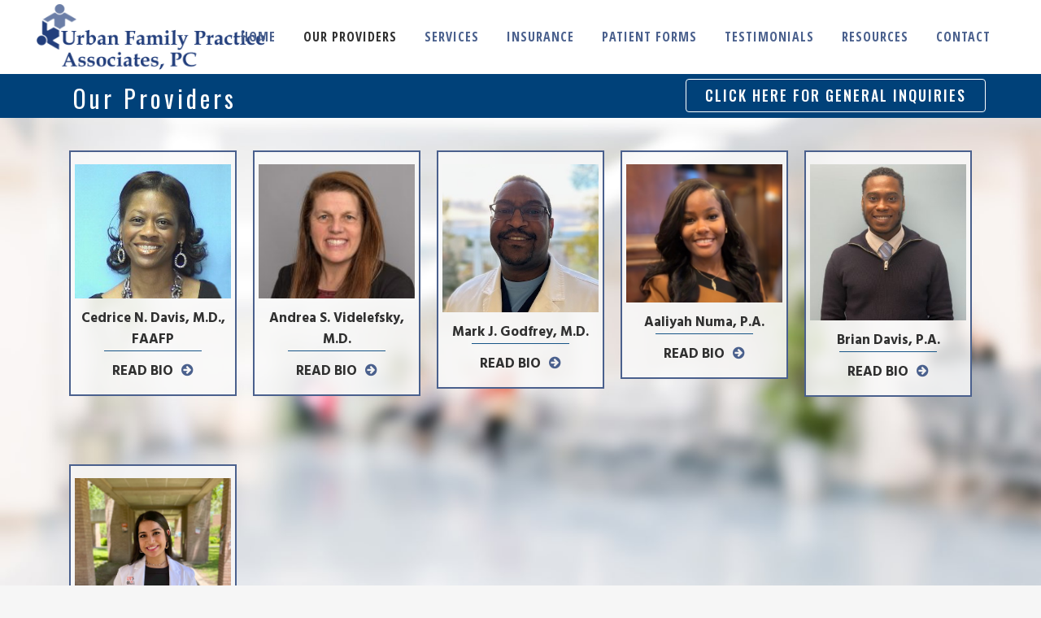

--- FILE ---
content_type: text/html; charset=UTF-8
request_url: https://www.urbanfamilypractice.org/our-doctors/
body_size: 63430
content:
	<!DOCTYPE html>
<html lang="en-US">
<head>
	<meta charset="UTF-8" />
	
	<title>Urban Family Doctors |   Our Providers</title>

	
			
						<meta name="viewport" content="width=device-width,initial-scale=1,user-scalable=no">
		
	<link rel="profile" href="http://gmpg.org/xfn/11" />
	<link rel="pingback" href="https://www.urbanfamilypractice.org/xmlrpc.php" />
            <link rel="shortcut icon" type="image/x-icon" href="https://www.urbanfamilypractice.org/wp-content/uploads/2018/12/fav.png">
        <link rel="apple-touch-icon" href="https://www.urbanfamilypractice.org/wp-content/uploads/2018/12/fav.png"/>
    	<link href='//fonts.googleapis.com/css?family=Raleway:100,200,300,400,500,600,700,800,900,300italic,400italic,700italic|Oswald:100,200,300,400,500,600,700,800,900,300italic,400italic,700italic|Hind:100,200,300,400,500,600,700,800,900,300italic,400italic,700italic|Open+Sans+Condensed:100,200,300,400,500,600,700,800,900,300italic,400italic,700italic&subset=latin,latin-ext' rel='stylesheet' type='text/css'>
<script type="application/javascript">var QodeAjaxUrl = "https://www.urbanfamilypractice.org/wp-admin/admin-ajax.php"</script><link rel='dns-prefetch' href='//www.google.com' />
<link rel='dns-prefetch' href='//s.w.org' />
<link rel="alternate" type="application/rss+xml" title="Urban Family Doctors &raquo; Feed" href="https://www.urbanfamilypractice.org/feed/" />
<link rel="alternate" type="application/rss+xml" title="Urban Family Doctors &raquo; Comments Feed" href="https://www.urbanfamilypractice.org/comments/feed/" />
<!-- This site uses the Google Analytics by MonsterInsights plugin v7.12.3 - Using Analytics tracking - https://www.monsterinsights.com/ -->
<script type="text/javascript" data-cfasync="false">
    (window.gaDevIds=window.gaDevIds||[]).push("dZGIzZG");
	var mi_version         = '7.12.3';
	var mi_track_user      = true;
	var mi_no_track_reason = '';
	
	var disableStr = 'ga-disable-UA-159427197-1';

	/* Function to detect opted out users */
	function __gaTrackerIsOptedOut() {
		return document.cookie.indexOf(disableStr + '=true') > -1;
	}

	/* Disable tracking if the opt-out cookie exists. */
	if ( __gaTrackerIsOptedOut() ) {
		window[disableStr] = true;
	}

	/* Opt-out function */
	function __gaTrackerOptout() {
	  document.cookie = disableStr + '=true; expires=Thu, 31 Dec 2099 23:59:59 UTC; path=/';
	  window[disableStr] = true;
	}

	if ( 'undefined' === typeof gaOptout ) {
		function gaOptout() {
			__gaTrackerOptout();
		}
	}
	
	if ( mi_track_user ) {
		(function(i,s,o,g,r,a,m){i['GoogleAnalyticsObject']=r;i[r]=i[r]||function(){
			(i[r].q=i[r].q||[]).push(arguments)},i[r].l=1*new Date();a=s.createElement(o),
			m=s.getElementsByTagName(o)[0];a.async=1;a.src=g;m.parentNode.insertBefore(a,m)
		})(window,document,'script','//www.google-analytics.com/analytics.js','__gaTracker');

		__gaTracker('create', 'UA-159427197-1', 'auto');
		__gaTracker('set', 'forceSSL', true);
		__gaTracker('require', 'displayfeatures');
		__gaTracker('require', 'linkid', 'linkid.js');
		__gaTracker('send','pageview');
	} else {
		console.log( "" );
		(function() {
			/* https://developers.google.com/analytics/devguides/collection/analyticsjs/ */
			var noopfn = function() {
				return null;
			};
			var noopnullfn = function() {
				return null;
			};
			var Tracker = function() {
				return null;
			};
			var p = Tracker.prototype;
			p.get = noopfn;
			p.set = noopfn;
			p.send = noopfn;
			var __gaTracker = function() {
				var len = arguments.length;
				if ( len === 0 ) {
					return;
				}
				var f = arguments[len-1];
				if ( typeof f !== 'object' || f === null || typeof f.hitCallback !== 'function' ) {
					console.log( 'Not running function __gaTracker(' + arguments[0] + " ....) because you are not being tracked. " + mi_no_track_reason );
					return;
				}
				try {
					f.hitCallback();
				} catch (ex) {

				}
			};
			__gaTracker.create = function() {
				return new Tracker();
			};
			__gaTracker.getByName = noopnullfn;
			__gaTracker.getAll = function() {
				return [];
			};
			__gaTracker.remove = noopfn;
			window['__gaTracker'] = __gaTracker;
					})();
		}
</script>
<!-- / Google Analytics by MonsterInsights -->
		<script type="text/javascript">
			window._wpemojiSettings = {"baseUrl":"https:\/\/s.w.org\/images\/core\/emoji\/11\/72x72\/","ext":".png","svgUrl":"https:\/\/s.w.org\/images\/core\/emoji\/11\/svg\/","svgExt":".svg","source":{"concatemoji":"https:\/\/www.urbanfamilypractice.org\/wp-includes\/js\/wp-emoji-release.min.js?ver=5.0.22"}};
			!function(e,a,t){var n,r,o,i=a.createElement("canvas"),p=i.getContext&&i.getContext("2d");function s(e,t){var a=String.fromCharCode;p.clearRect(0,0,i.width,i.height),p.fillText(a.apply(this,e),0,0);e=i.toDataURL();return p.clearRect(0,0,i.width,i.height),p.fillText(a.apply(this,t),0,0),e===i.toDataURL()}function c(e){var t=a.createElement("script");t.src=e,t.defer=t.type="text/javascript",a.getElementsByTagName("head")[0].appendChild(t)}for(o=Array("flag","emoji"),t.supports={everything:!0,everythingExceptFlag:!0},r=0;r<o.length;r++)t.supports[o[r]]=function(e){if(!p||!p.fillText)return!1;switch(p.textBaseline="top",p.font="600 32px Arial",e){case"flag":return s([55356,56826,55356,56819],[55356,56826,8203,55356,56819])?!1:!s([55356,57332,56128,56423,56128,56418,56128,56421,56128,56430,56128,56423,56128,56447],[55356,57332,8203,56128,56423,8203,56128,56418,8203,56128,56421,8203,56128,56430,8203,56128,56423,8203,56128,56447]);case"emoji":return!s([55358,56760,9792,65039],[55358,56760,8203,9792,65039])}return!1}(o[r]),t.supports.everything=t.supports.everything&&t.supports[o[r]],"flag"!==o[r]&&(t.supports.everythingExceptFlag=t.supports.everythingExceptFlag&&t.supports[o[r]]);t.supports.everythingExceptFlag=t.supports.everythingExceptFlag&&!t.supports.flag,t.DOMReady=!1,t.readyCallback=function(){t.DOMReady=!0},t.supports.everything||(n=function(){t.readyCallback()},a.addEventListener?(a.addEventListener("DOMContentLoaded",n,!1),e.addEventListener("load",n,!1)):(e.attachEvent("onload",n),a.attachEvent("onreadystatechange",function(){"complete"===a.readyState&&t.readyCallback()})),(n=t.source||{}).concatemoji?c(n.concatemoji):n.wpemoji&&n.twemoji&&(c(n.twemoji),c(n.wpemoji)))}(window,document,window._wpemojiSettings);
		</script>
		<style type="text/css">
img.wp-smiley,
img.emoji {
	display: inline !important;
	border: none !important;
	box-shadow: none !important;
	height: 1em !important;
	width: 1em !important;
	margin: 0 .07em !important;
	vertical-align: -0.1em !important;
	background: none !important;
	padding: 0 !important;
}
</style>
<link rel='stylesheet' id='wp-block-library-css'  href='https://www.urbanfamilypractice.org/wp-includes/css/dist/block-library/style.min.css?ver=5.0.22' type='text/css' media='all' />
<link rel='stylesheet' id='contact-form-7-css'  href='https://www.urbanfamilypractice.org/wp-content/plugins/contact-form-7/includes/css/styles.css?ver=5.1.7' type='text/css' media='all' />
<style id='contact-form-7-inline-css' type='text/css'>
.wpcf7 .wpcf7-recaptcha iframe {margin-bottom: 0;}.wpcf7 .wpcf7-recaptcha[data-align="center"] > div {margin: 0 auto;}.wpcf7 .wpcf7-recaptcha[data-align="right"] > div {margin: 0 0 0 auto;}
</style>
<link rel='stylesheet' id='rs-plugin-settings-css'  href='https://www.urbanfamilypractice.org/wp-content/plugins/revslider/public/assets/css/rs6.css?ver=6.2.23' type='text/css' media='all' />
<style id='rs-plugin-settings-inline-css' type='text/css'>
#rs-demo-id {}
</style>
<link rel='stylesheet' id='default_style-css'  href='https://www.urbanfamilypractice.org/wp-content/themes/bridge/style.css?ver=5.0.22' type='text/css' media='all' />
<link rel='stylesheet' id='qode_font_awesome-css'  href='https://www.urbanfamilypractice.org/wp-content/themes/bridge/css/font-awesome/css/font-awesome.min.css?ver=5.0.22' type='text/css' media='all' />
<link rel='stylesheet' id='qode_font_elegant-css'  href='https://www.urbanfamilypractice.org/wp-content/themes/bridge/css/elegant-icons/style.min.css?ver=5.0.22' type='text/css' media='all' />
<link rel='stylesheet' id='qode_linea_icons-css'  href='https://www.urbanfamilypractice.org/wp-content/themes/bridge/css/linea-icons/style.css?ver=5.0.22' type='text/css' media='all' />
<link rel='stylesheet' id='qode_dripicons-css'  href='https://www.urbanfamilypractice.org/wp-content/themes/bridge/css/dripicons/dripicons.css?ver=5.0.22' type='text/css' media='all' />
<link rel='stylesheet' id='stylesheet-css'  href='https://www.urbanfamilypractice.org/wp-content/themes/bridge/css/stylesheet.min.css?ver=5.0.22' type='text/css' media='all' />
<style id='stylesheet-inline-css' type='text/css'>
.page-id-81.transparent_content, .page-id-81.transparent_content.overlapping_content .content .content_inner > .container, .page-id-81.transparent_content.overlapping_content .content .content_inner > .full_width { background-image: url(https://www.urbanfamilypractice.org/wp-content/uploads/2018/12/doctors-bio-min.jpg);background-size: cover;background-position: center 0px;background-repeat: no-repeat;background-attachment: fixed;}

   .page-id-81.disabled_footer_top .footer_top_holder, .page-id-81.disabled_footer_bottom .footer_bottom_holder { display: none;}


</style>
<link rel='stylesheet' id='qode_print-css'  href='https://www.urbanfamilypractice.org/wp-content/themes/bridge/css/print.css?ver=5.0.22' type='text/css' media='all' />
<link rel='stylesheet' id='mac_stylesheet-css'  href='https://www.urbanfamilypractice.org/wp-content/themes/bridge/css/mac_stylesheet.css?ver=5.0.22' type='text/css' media='all' />
<link rel='stylesheet' id='webkit-css'  href='https://www.urbanfamilypractice.org/wp-content/themes/bridge/css/webkit_stylesheet.css?ver=5.0.22' type='text/css' media='all' />
<link rel='stylesheet' id='style_dynamic-css'  href='https://www.urbanfamilypractice.org/wp-content/themes/bridge/css/style_dynamic.css?ver=1548304332' type='text/css' media='all' />
<link rel='stylesheet' id='responsive-css'  href='https://www.urbanfamilypractice.org/wp-content/themes/bridge/css/responsive.min.css?ver=5.0.22' type='text/css' media='all' />
<link rel='stylesheet' id='style_dynamic_responsive-css'  href='https://www.urbanfamilypractice.org/wp-content/themes/bridge/css/style_dynamic_responsive.css?ver=1548304332' type='text/css' media='all' />
<link rel='stylesheet' id='js_composer_front-css'  href='https://www.urbanfamilypractice.org/wp-content/plugins/js_composer/assets/css/js_composer.min.css?ver=6.4.1' type='text/css' media='all' />
<link rel='stylesheet' id='custom_css-css'  href='https://www.urbanfamilypractice.org/wp-content/themes/bridge/css/custom_css.css?ver=1548304332' type='text/css' media='all' />
<script type='text/javascript'>
/* <![CDATA[ */
var monsterinsights_frontend = {"js_events_tracking":"true","download_extensions":"doc,pdf,ppt,zip,xls,docx,pptx,xlsx","inbound_paths":"[{\"path\":\"\\\/go\\\/\",\"label\":\"affiliate\"},{\"path\":\"\\\/recommend\\\/\",\"label\":\"affiliate\"}]","home_url":"https:\/\/www.urbanfamilypractice.org","hash_tracking":"false"};
/* ]]> */
</script>
<script type='text/javascript' src='https://www.urbanfamilypractice.org/wp-content/plugins/google-analytics-for-wordpress/assets/js/frontend.min.js?ver=7.12.3'></script>
<script type='text/javascript' src='https://www.urbanfamilypractice.org/wp-includes/js/jquery/jquery.js?ver=1.12.4'></script>
<script type='text/javascript' src='https://www.urbanfamilypractice.org/wp-includes/js/jquery/jquery-migrate.min.js?ver=1.4.1'></script>
<script type='text/javascript' src='https://www.urbanfamilypractice.org/wp-content/plugins/revslider/public/assets/js/rbtools.min.js?ver=6.2.23'></script>
<script type='text/javascript' src='https://www.urbanfamilypractice.org/wp-content/plugins/revslider/public/assets/js/rs6.min.js?ver=6.2.23'></script>
<link rel='https://api.w.org/' href='https://www.urbanfamilypractice.org/wp-json/' />
<link rel="EditURI" type="application/rsd+xml" title="RSD" href="https://www.urbanfamilypractice.org/xmlrpc.php?rsd" />
<link rel="wlwmanifest" type="application/wlwmanifest+xml" href="https://www.urbanfamilypractice.org/wp-includes/wlwmanifest.xml" /> 
<meta name="generator" content="WordPress 5.0.22" />
<link rel="canonical" href="https://www.urbanfamilypractice.org/our-doctors/" />
<link rel='shortlink' href='https://www.urbanfamilypractice.org/?p=81' />
<link rel="alternate" type="application/json+oembed" href="https://www.urbanfamilypractice.org/wp-json/oembed/1.0/embed?url=https%3A%2F%2Fwww.urbanfamilypractice.org%2Four-doctors%2F" />
<link rel="alternate" type="text/xml+oembed" href="https://www.urbanfamilypractice.org/wp-json/oembed/1.0/embed?url=https%3A%2F%2Fwww.urbanfamilypractice.org%2Four-doctors%2F&#038;format=xml" />
		<style type="text/css">.recentcomments a{display:inline !important;padding:0 !important;margin:0 !important;}</style>
		<meta name="generator" content="Powered by WPBakery Page Builder - drag and drop page builder for WordPress."/>
<meta name="generator" content="Powered by Slider Revolution 6.2.23 - responsive, Mobile-Friendly Slider Plugin for WordPress with comfortable drag and drop interface." />
<script type="text/javascript">function setREVStartSize(e){
			//window.requestAnimationFrame(function() {				 
				window.RSIW = window.RSIW===undefined ? window.innerWidth : window.RSIW;	
				window.RSIH = window.RSIH===undefined ? window.innerHeight : window.RSIH;	
				try {								
					var pw = document.getElementById(e.c).parentNode.offsetWidth,
						newh;
					pw = pw===0 || isNaN(pw) ? window.RSIW : pw;
					e.tabw = e.tabw===undefined ? 0 : parseInt(e.tabw);
					e.thumbw = e.thumbw===undefined ? 0 : parseInt(e.thumbw);
					e.tabh = e.tabh===undefined ? 0 : parseInt(e.tabh);
					e.thumbh = e.thumbh===undefined ? 0 : parseInt(e.thumbh);
					e.tabhide = e.tabhide===undefined ? 0 : parseInt(e.tabhide);
					e.thumbhide = e.thumbhide===undefined ? 0 : parseInt(e.thumbhide);
					e.mh = e.mh===undefined || e.mh=="" || e.mh==="auto" ? 0 : parseInt(e.mh,0);		
					if(e.layout==="fullscreen" || e.l==="fullscreen") 						
						newh = Math.max(e.mh,window.RSIH);					
					else{					
						e.gw = Array.isArray(e.gw) ? e.gw : [e.gw];
						for (var i in e.rl) if (e.gw[i]===undefined || e.gw[i]===0) e.gw[i] = e.gw[i-1];					
						e.gh = e.el===undefined || e.el==="" || (Array.isArray(e.el) && e.el.length==0)? e.gh : e.el;
						e.gh = Array.isArray(e.gh) ? e.gh : [e.gh];
						for (var i in e.rl) if (e.gh[i]===undefined || e.gh[i]===0) e.gh[i] = e.gh[i-1];
											
						var nl = new Array(e.rl.length),
							ix = 0,						
							sl;					
						e.tabw = e.tabhide>=pw ? 0 : e.tabw;
						e.thumbw = e.thumbhide>=pw ? 0 : e.thumbw;
						e.tabh = e.tabhide>=pw ? 0 : e.tabh;
						e.thumbh = e.thumbhide>=pw ? 0 : e.thumbh;					
						for (var i in e.rl) nl[i] = e.rl[i]<window.RSIW ? 0 : e.rl[i];
						sl = nl[0];									
						for (var i in nl) if (sl>nl[i] && nl[i]>0) { sl = nl[i]; ix=i;}															
						var m = pw>(e.gw[ix]+e.tabw+e.thumbw) ? 1 : (pw-(e.tabw+e.thumbw)) / (e.gw[ix]);					
						newh =  (e.gh[ix] * m) + (e.tabh + e.thumbh);
					}				
					if(window.rs_init_css===undefined) window.rs_init_css = document.head.appendChild(document.createElement("style"));					
					document.getElementById(e.c).height = newh+"px";
					window.rs_init_css.innerHTML += "#"+e.c+"_wrapper { height: "+newh+"px }";				
				} catch(e){
					console.log("Failure at Presize of Slider:" + e)
				}					   
			//});
		  };</script>
		<style type="text/css" id="wp-custom-css">
			.blog_single.blog_holder { background-color:rgba(255, 255, 255, 0.7);padding:4%;}

p a:hover {color:#223e7c;}
h3 a:hover {color:#6b7ea7;}

ul li a:hover {color:#6b7ea7;}

.clickhere {text-decoration:underline #223e7c;font-weight:bold;color:#223e7c;}		</style>
	<style type="text/css" data-type="vc_custom-css">.contact1 p {font-size:26px; color:#ffffff;margin-top:0px!important;margin-bottom:0px!important;}
.heading1 h1 {font-size:30px; color:#ffffff;}

.heading1 a:hover {color:#ffaa09;}

.HOME-BOTTOM-CTA h3 {color:#ffffff; font-weight:bold;font-size:45px;}

.services-h { border-top:20px solid #004179;}
.services-i { border-top:20px solid #feaa09;}
.services-j { border-top:20px solid #505253;}
.h2-blue h2 {color:#004179;}

.blue p {color:#4a608d;}

.namep  {color:#004179!important;}
.namet  {color:#a6a8a9!important;margin-bottom:0px!important;}
.omargin p {margin-top:0px!important;margin-bottom:0px!important;}
.separator.small {margin-top:0px!important;margin-bottom:8px!important;}
.socialp p {margin-top:8px!important;margin-bottom:8px!important;}
.vcard {color:#004179!important;font-size:16px!important;mrgin-right:10px;font-weight:700;}

.pmission p {font-size:18px;}


.column-home {padding-bottom:0px!important;margin-bottom:0px!important;}

.vc_custom_1544062318753 .column-home {padding-bottom:0px!important;margin-bottom:0px!important;}

.homedocimage { bottom:0px;margin-bottom:0px!important;padding-bottom:0px!important;}

.ctahoverhome:hover { 
transform: translate(0,-5px);
transition:all 0.4s ease;
-webkit-box-shadow: 0px 10px 10px -9px rgba(0,0,0,0.39);
-moz-box-shadow: 0px 10px 10px -9px rgba(0,0,0,0.39);
box-shadow: 0px 10px 10px -9px rgba(0,0,0,0.39);
cursor:pointer!important; 
background-color:rgba(255, 255, 255, 0.5); 
padding:10px 0px;
        }</style><style type="text/css" data-type="vc_shortcodes-custom-css">.vc_custom_1541642567570{padding-top: 6px !important;padding-bottom: 6px !important;background-color: #004179 !important;}.vc_custom_1544130734042{padding-top: 50px !important;padding-bottom: 40px !important;background-color: rgba(244,244,244,0.55) !important;*background-color: rgb(244,244,244) !important;}.vc_custom_1743525508134{padding-top: 5px !important;}.vc_custom_1544127563108{margin-bottom: 20px !important;}.vc_custom_1541721502881{margin-bottom: 20px !important;}.vc_custom_1541721507412{margin-bottom: 20px !important;}.vc_custom_1544126343302{padding-right: 10px !important;padding-left: 10px !important;}.vc_custom_1544131520666{border-top-width: 2px !important;border-right-width: 2px !important;border-bottom-width: 2px !important;border-left-width: 2px !important;padding-top: 15px !important;padding-right: 5px !important;padding-bottom: 15px !important;padding-left: 5px !important;background-color: rgba(249,249,249,0.84) !important;*background-color: rgb(249,249,249) !important;border-left-color: #4a608d !important;border-left-style: solid !important;border-right-color: #4a608d !important;border-right-style: solid !important;border-top-color: #4a608d !important;border-top-style: solid !important;border-bottom-color: #4a608d !important;border-bottom-style: solid !important;}.vc_custom_1544126343302{padding-right: 10px !important;padding-left: 10px !important;}.vc_custom_1544131406458{border-top-width: 2px !important;border-right-width: 2px !important;border-bottom-width: 2px !important;border-left-width: 2px !important;padding-top: 15px !important;padding-right: 5px !important;padding-bottom: 15px !important;padding-left: 5px !important;background-color: rgba(249,249,249,0.84) !important;*background-color: rgb(249,249,249) !important;border-left-color: #4a608d !important;border-left-style: solid !important;border-right-color: #4a608d !important;border-right-style: solid !important;border-top-color: #4a608d !important;border-top-style: solid !important;border-bottom-color: #4a608d !important;border-bottom-style: solid !important;}.vc_custom_1544126343302{padding-right: 10px !important;padding-left: 10px !important;}.vc_custom_1544131537215{border-top-width: 2px !important;border-right-width: 2px !important;border-bottom-width: 2px !important;border-left-width: 2px !important;padding-top: 15px !important;padding-right: 5px !important;padding-bottom: 15px !important;padding-left: 5px !important;background-color: rgba(249,249,249,0.84) !important;*background-color: rgb(249,249,249) !important;border-left-color: #4a608d !important;border-left-style: solid !important;border-right-color: #4a608d !important;border-right-style: solid !important;border-top-color: #4a608d !important;border-top-style: solid !important;border-bottom-color: #4a608d !important;border-bottom-style: solid !important;}.vc_custom_1544126343302{padding-right: 10px !important;padding-left: 10px !important;}.vc_custom_1544131537215{border-top-width: 2px !important;border-right-width: 2px !important;border-bottom-width: 2px !important;border-left-width: 2px !important;padding-top: 15px !important;padding-right: 5px !important;padding-bottom: 15px !important;padding-left: 5px !important;background-color: rgba(249,249,249,0.84) !important;*background-color: rgb(249,249,249) !important;border-left-color: #4a608d !important;border-left-style: solid !important;border-right-color: #4a608d !important;border-right-style: solid !important;border-top-color: #4a608d !important;border-top-style: solid !important;border-bottom-color: #4a608d !important;border-bottom-style: solid !important;}.vc_custom_1544126343302{padding-right: 10px !important;padding-left: 10px !important;}.vc_custom_1544131537215{border-top-width: 2px !important;border-right-width: 2px !important;border-bottom-width: 2px !important;border-left-width: 2px !important;padding-top: 15px !important;padding-right: 5px !important;padding-bottom: 15px !important;padding-left: 5px !important;background-color: rgba(249,249,249,0.84) !important;*background-color: rgb(249,249,249) !important;border-left-color: #4a608d !important;border-left-style: solid !important;border-right-color: #4a608d !important;border-right-style: solid !important;border-top-color: #4a608d !important;border-top-style: solid !important;border-bottom-color: #4a608d !important;border-bottom-style: solid !important;}.vc_custom_1544127563108{margin-bottom: 20px !important;}.vc_custom_1544126343302{padding-right: 10px !important;padding-left: 10px !important;}.vc_custom_1544131520666{border-top-width: 2px !important;border-right-width: 2px !important;border-bottom-width: 2px !important;border-left-width: 2px !important;padding-top: 15px !important;padding-right: 5px !important;padding-bottom: 15px !important;padding-left: 5px !important;background-color: rgba(249,249,249,0.84) !important;*background-color: rgb(249,249,249) !important;border-left-color: #4a608d !important;border-left-style: solid !important;border-right-color: #4a608d !important;border-right-style: solid !important;border-top-color: #4a608d !important;border-top-style: solid !important;border-bottom-color: #4a608d !important;border-bottom-style: solid !important;}.vc_custom_1544111959424{margin-bottom: 20px !important;}.vc_custom_1544112771977{margin-bottom: 20px !important;}</style><noscript><style> .wpb_animate_when_almost_visible { opacity: 1; }</style></noscript></head>

<body class="page-template page-template-full_width page-template-full_width-php page page-id-81 page-parent  qode-title-hidden qode_grid_1400 qode-theme-ver-17.1 qode-theme-bridge transparent_content disabled_footer_top wpb-js-composer js-comp-ver-6.4.1 vc_responsive" itemscope itemtype="http://schema.org/WebPage">


<div class="wrapper">
	<div class="wrapper_inner">

    
    <!-- Google Analytics start -->
        <!-- Google Analytics end -->

	<header class=" scroll_header_top_area  stick scrolled_not_transparent with_hover_bg_color page_header">
	<div class="header_inner clearfix">
				<div class="header_top_bottom_holder">
			
			<div class="header_bottom clearfix" style='' >
											<div class="header_inner_left">
																	<div class="mobile_menu_button">
		<span>
			<i class="qode_icon_font_awesome fa fa-bars " ></i>		</span>
	</div>
								<div class="logo_wrapper" >
	<div class="q_logo">
		<a itemprop="url" href="https://www.urbanfamilypractice.org/" >
             <img itemprop="image" class="normal" src="https://www.urbanfamilypractice.org/wp-content/uploads/2019/01/ufp-logo-2019-1.png" alt="Logo"/> 			 <img itemprop="image" class="light" src="https://www.urbanfamilypractice.org/wp-content/themes/bridge/img/logo_white.png" alt="Logo"/> 			 <img itemprop="image" class="dark" src="https://www.urbanfamilypractice.org/wp-content/themes/bridge/img/logo_black.png" alt="Logo"/> 			 <img itemprop="image" class="sticky" src="https://www.urbanfamilypractice.org/wp-content/uploads/2019/01/ufp-logo-2019-1.png" alt="Logo"/> 			 <img itemprop="image" class="mobile" src="https://www.urbanfamilypractice.org/wp-content/uploads/2019/01/ufp-logo-2019-1.png" alt="Logo"/> 					</a>
	</div>
	</div>															</div>
															<div class="header_inner_right">
									<div class="side_menu_button_wrapper right">
																														<div class="side_menu_button">
																																											</div>
									</div>
								</div>
							
							
							<nav class="main_menu drop_down right">
								<ul id="menu-main" class=""><li id="nav-menu-item-73" class="menu-item menu-item-type-post_type menu-item-object-page menu-item-home  narrow"><a href="https://www.urbanfamilypractice.org/" class=""><i class="menu_icon blank fa"></i><span>Home</span><span class="plus"></span></a></li>
<li id="nav-menu-item-83" class="menu-item menu-item-type-post_type menu-item-object-page current-menu-item page_item page-item-81 current_page_item active narrow"><a href="https://www.urbanfamilypractice.org/our-doctors/" class=" current "><i class="menu_icon blank fa"></i><span>Our Providers</span><span class="plus"></span></a></li>
<li id="nav-menu-item-152" class="menu-item menu-item-type-post_type menu-item-object-page menu-item-has-children  has_sub narrow"><a href="https://www.urbanfamilypractice.org/services/" class=""><i class="menu_icon blank fa"></i><span>Services</span><span class="plus"></span></a>
<div class="second"><div class="inner"><ul>
	<li id="nav-menu-item-460" class="menu-item menu-item-type-post_type menu-item-object-page "><a href="https://www.urbanfamilypractice.org/services/" class=""><i class="menu_icon blank fa"></i><span>General Services</span><span class="plus"></span></a></li>
	<li id="nav-menu-item-461" class="menu-item menu-item-type-post_type menu-item-object-page "><a href="https://www.urbanfamilypractice.org/your-patient-centered-medical-home/" class=""><i class="menu_icon blank fa"></i><span>Your Patient Centered Medical Home</span><span class="plus"></span></a></li>
	<li id="nav-menu-item-462" class="menu-item menu-item-type-post_type menu-item-object-page "><a href="https://www.urbanfamilypractice.org/adults-disability-medical-home-admh/" class=""><i class="menu_icon blank fa"></i><span>ADULTS DISABILITY MEDICAL HOME (ADMH)</span><span class="plus"></span></a></li>
	<li id="nav-menu-item-958" class="menu-item menu-item-type-post_type menu-item-object-page "><a href="https://www.urbanfamilypractice.org/covid-19-information/" class=""><i class="menu_icon blank fa"></i><span>COVID-19</span><span class="plus"></span></a></li>
</ul></div></div>
</li>
<li id="nav-menu-item-214" class="menu-item menu-item-type-post_type menu-item-object-page  narrow"><a href="https://www.urbanfamilypractice.org/insurance/" class=""><i class="menu_icon blank fa"></i><span>Insurance</span><span class="plus"></span></a></li>
<li id="nav-menu-item-241" class="menu-item menu-item-type-post_type menu-item-object-page  narrow"><a href="https://www.urbanfamilypractice.org/patient-forms/" class=""><i class="menu_icon blank fa"></i><span>Patient Forms</span><span class="plus"></span></a></li>
<li id="nav-menu-item-1009" class="menu-item menu-item-type-post_type menu-item-object-page  narrow"><a href="https://www.urbanfamilypractice.org/testimonials/" class=""><i class="menu_icon blank fa"></i><span>Testimonials</span><span class="plus"></span></a></li>
<li id="nav-menu-item-287" class="menu-item menu-item-type-post_type menu-item-object-page menu-item-has-children  has_sub narrow"><a href="https://www.urbanfamilypractice.org/blog-resources/" class=""><i class="menu_icon blank fa"></i><span>Resources</span><span class="plus"></span></a>
<div class="second"><div class="inner"><ul>
	<li id="nav-menu-item-1230" class="menu-item menu-item-type-post_type menu-item-object-post "><a href="https://www.urbanfamilypractice.org/how-to-read-your-doctors-bill/" class=""><i class="menu_icon blank fa"></i><span>How To Read Your Doctors Bill</span><span class="plus"></span></a></li>
</ul></div></div>
</li>
<li id="nav-menu-item-329" class="menu-item menu-item-type-post_type menu-item-object-page  narrow"><a href="https://www.urbanfamilypractice.org/contact-us/" class=""><i class="menu_icon blank fa"></i><span>Contact</span><span class="plus"></span></a></li>
</ul>							</nav>
														<nav class="mobile_menu">
	<ul id="menu-main-1" class=""><li id="mobile-menu-item-73" class="menu-item menu-item-type-post_type menu-item-object-page menu-item-home "><a href="https://www.urbanfamilypractice.org/" class=""><span>Home</span></a><span class="mobile_arrow"><i class="fa fa-angle-right"></i><i class="fa fa-angle-down"></i></span></li>
<li id="mobile-menu-item-83" class="menu-item menu-item-type-post_type menu-item-object-page current-menu-item page_item page-item-81 current_page_item active"><a href="https://www.urbanfamilypractice.org/our-doctors/" class=" current "><span>Our Providers</span></a><span class="mobile_arrow"><i class="fa fa-angle-right"></i><i class="fa fa-angle-down"></i></span></li>
<li id="mobile-menu-item-152" class="menu-item menu-item-type-post_type menu-item-object-page menu-item-has-children  has_sub"><a href="https://www.urbanfamilypractice.org/services/" class=""><span>Services</span></a><span class="mobile_arrow"><i class="fa fa-angle-right"></i><i class="fa fa-angle-down"></i></span>
<ul class="sub_menu">
	<li id="mobile-menu-item-460" class="menu-item menu-item-type-post_type menu-item-object-page "><a href="https://www.urbanfamilypractice.org/services/" class=""><span>General Services</span></a><span class="mobile_arrow"><i class="fa fa-angle-right"></i><i class="fa fa-angle-down"></i></span></li>
	<li id="mobile-menu-item-461" class="menu-item menu-item-type-post_type menu-item-object-page "><a href="https://www.urbanfamilypractice.org/your-patient-centered-medical-home/" class=""><span>Your Patient Centered Medical Home</span></a><span class="mobile_arrow"><i class="fa fa-angle-right"></i><i class="fa fa-angle-down"></i></span></li>
	<li id="mobile-menu-item-462" class="menu-item menu-item-type-post_type menu-item-object-page "><a href="https://www.urbanfamilypractice.org/adults-disability-medical-home-admh/" class=""><span>ADULTS DISABILITY MEDICAL HOME (ADMH)</span></a><span class="mobile_arrow"><i class="fa fa-angle-right"></i><i class="fa fa-angle-down"></i></span></li>
	<li id="mobile-menu-item-958" class="menu-item menu-item-type-post_type menu-item-object-page "><a href="https://www.urbanfamilypractice.org/covid-19-information/" class=""><span>COVID-19</span></a><span class="mobile_arrow"><i class="fa fa-angle-right"></i><i class="fa fa-angle-down"></i></span></li>
</ul>
</li>
<li id="mobile-menu-item-214" class="menu-item menu-item-type-post_type menu-item-object-page "><a href="https://www.urbanfamilypractice.org/insurance/" class=""><span>Insurance</span></a><span class="mobile_arrow"><i class="fa fa-angle-right"></i><i class="fa fa-angle-down"></i></span></li>
<li id="mobile-menu-item-241" class="menu-item menu-item-type-post_type menu-item-object-page "><a href="https://www.urbanfamilypractice.org/patient-forms/" class=""><span>Patient Forms</span></a><span class="mobile_arrow"><i class="fa fa-angle-right"></i><i class="fa fa-angle-down"></i></span></li>
<li id="mobile-menu-item-1009" class="menu-item menu-item-type-post_type menu-item-object-page "><a href="https://www.urbanfamilypractice.org/testimonials/" class=""><span>Testimonials</span></a><span class="mobile_arrow"><i class="fa fa-angle-right"></i><i class="fa fa-angle-down"></i></span></li>
<li id="mobile-menu-item-287" class="menu-item menu-item-type-post_type menu-item-object-page menu-item-has-children  has_sub"><a href="https://www.urbanfamilypractice.org/blog-resources/" class=""><span>Resources</span></a><span class="mobile_arrow"><i class="fa fa-angle-right"></i><i class="fa fa-angle-down"></i></span>
<ul class="sub_menu">
	<li id="mobile-menu-item-1230" class="menu-item menu-item-type-post_type menu-item-object-post "><a href="https://www.urbanfamilypractice.org/how-to-read-your-doctors-bill/" class=""><span>How To Read Your Doctors Bill</span></a><span class="mobile_arrow"><i class="fa fa-angle-right"></i><i class="fa fa-angle-down"></i></span></li>
</ul>
</li>
<li id="mobile-menu-item-329" class="menu-item menu-item-type-post_type menu-item-object-page "><a href="https://www.urbanfamilypractice.org/contact-us/" class=""><span>Contact</span></a><span class="mobile_arrow"><i class="fa fa-angle-right"></i><i class="fa fa-angle-down"></i></span></li>
</ul></nav>											</div>
			</div>
		</div>

</header>	<a id="back_to_top" href="#">
        <span class="fa-stack">
            <i class="qode_icon_font_awesome fa fa-arrow-up " ></i>        </span>
	</a>
	
	
    
    
    <div class="content content_top_margin_none">
        <div class="content_inner  ">
    								<div class="full_width">
	<div class="full_width_inner" >
										<div      class="vc_row wpb_row section vc_row-fluid  vc_custom_1541642567570 grid_section" style=' text-align:left;'><div class=" section_inner clearfix"><div class='section_inner_margin clearfix'><div class="wpb_column vc_column_container vc_col-sm-4"><div class="vc_column-inner"><div class="wpb_wrapper">
	<div class="wpb_text_column wpb_content_element  heading1 vc_custom_1743525508134">
		<div class="wpb_wrapper">
			<h1>Our Providers</h1>

		</div> 
	</div> </div></div></div><div class="wpb_column vc_column_container vc_col-sm-4"><div class="vc_column-inner"><div class="wpb_wrapper"></div></div></div><div class="wpb_column vc_column_container vc_col-sm-4"><div class="vc_column-inner"><div class="wpb_wrapper">
	<div class="wpb_text_column wpb_content_element  contact1">
		<div class="wpb_wrapper">
			<a  itemprop="url" href="https://www.urbanfamilypractice.org/index.php/contact-us/" target="_self" data-hover-background-color=#004179 data-hover-border-color=#6b7ea7  class="qbutton  medium center white default" style="color: #ffffff; border-color: #ffffff; font-style: normal; font-weight: 500; background-color: #004179;">CLICK HERE FOR GENERAL INQUIRIES</a>

		</div> 
	</div> </div></div></div></div></div></div><div      class="vc_row wpb_row section vc_row-fluid  grid_section" style=' padding-top:40px; padding-bottom:24px; text-align:left;'><div class=" section_inner clearfix"><div class='section_inner_margin clearfix'><div class="wpb_column vc_column_container vc_col-sm-1/5"><div class="vc_column-inner vc_custom_1544127563108"><div class="wpb_wrapper"><div      class="vc_row wpb_row section vc_row-fluid vc_inner  vc_custom_1544126343302" style=' text-align:left;'><div class=" full_section_inner clearfix"><div class="wpb_column vc_column_container vc_col-sm-12 vc_col-has-fill"><div class="vc_column-inner vc_custom_1544131520666"><div class="wpb_wrapper">
	<div class="wpb_single_image wpb_content_element vc_align_center">
		<div class="wpb_wrapper">
			
			<div class="vc_single_image-wrapper   vc_box_border_grey"><img width="196" height="168" src="https://www.urbanfamilypractice.org/wp-content/uploads/2018/12/doctor-davis.jpg" class="vc_single_image-img attachment-full" alt="" /></div>
		</div>
	</div>

	<div class="wpb_text_column wpb_content_element ">
		<div class="wpb_wrapper">
			<p style="text-align: center;"><a href="https://www.urbanfamilypractice.org/index.php/our-doctors/cedrice-n-davis-m-d/"><strong>Cedrice N. Davis, M.D., FAAFP</strong></a></p>

		</div> 
	</div> <div class="separator  small center  " style="margin-top: 10px;margin-bottom: 10px;background-color: #185688;height: 1px;width: 120px;"></div>

	<div class="wpb_text_column wpb_content_element  blue">
		<div class="wpb_wrapper">
			<p style="text-align: center;"><strong><a href="https://www.urbanfamilypractice.org/index.php/our-doctors/cedrice-n-davis-m-d/">READ BIO</a><span data-type="normal"  class="qode_icon_shortcode  q_font_awsome_icon fa-1x  " style="margin: 0px 0px 0px 10px; "><i class="qode_icon_font_awesome fa fa-arrow-circle-right qode_icon_element" style="color: #4a608d;" ></i></span></strong></p>

		</div> 
	</div> </div></div></div></div></div></div></div></div><div class="wpb_column vc_column_container vc_col-sm-1/5"><div class="vc_column-inner vc_custom_1541721502881"><div class="wpb_wrapper"><div      class="vc_row wpb_row section vc_row-fluid vc_inner  vc_custom_1544126343302" style=' text-align:left;'><div class=" full_section_inner clearfix"><div class="wpb_column vc_column_container vc_col-sm-12 vc_col-has-fill"><div class="vc_column-inner vc_custom_1544131406458"><div class="wpb_wrapper">
	<div class="wpb_single_image wpb_content_element vc_align_center">
		<div class="wpb_wrapper">
			
			<div class="vc_single_image-wrapper   vc_box_border_grey"><img class="vc_single_image-img " src="https://www.urbanfamilypractice.org/wp-content/uploads/2023/11/AV-Headshot-2-196x168.jpeg" width="196" height="168" alt="Andrea Videlefsky" title="Andrea Videlefsky" /></div>
		</div>
	</div>

	<div class="wpb_text_column wpb_content_element ">
		<div class="wpb_wrapper">
			<p style="text-align: center;"><a href="https://www.urbanfamilypractice.org/index.php/our-doctors/andrea-s-videlefsky-m-d/"><strong>Andrea S. Videlefsky, M.D.</strong></a></p>

		</div> 
	</div> <div class="separator  small center  " style="margin-top: 10px;margin-bottom: 10px;background-color: #185688;height: 1px;width: 120px;"></div>

	<div class="wpb_text_column wpb_content_element  blue">
		<div class="wpb_wrapper">
			<p style="text-align: center;"><strong><a href="https://www.urbanfamilypractice.org/index.php/our-doctors/andrea-s-videlefsky-m-d/">READ BIO</a><span data-type="normal"  class="qode_icon_shortcode  q_font_awsome_icon fa-1x  " style="margin: 0px 0px 0px 10px; "><i class="qode_icon_font_awesome fa fa-arrow-circle-right qode_icon_element" style="color: #4a608d;" ></i></span></strong></p>

		</div> 
	</div> </div></div></div></div></div></div></div></div><div class="wpb_column vc_column_container vc_col-sm-1/5"><div class="vc_column-inner vc_custom_1541721507412"><div class="wpb_wrapper"><div      class="vc_row wpb_row section vc_row-fluid vc_inner  vc_custom_1544126343302" style=' text-align:left;'><div class=" full_section_inner clearfix"><div class="wpb_column vc_column_container vc_col-sm-12 vc_col-has-fill"><div class="vc_column-inner vc_custom_1544131537215"><div class="wpb_wrapper">
	<div class="wpb_single_image wpb_content_element vc_align_center">
		<div class="wpb_wrapper">
			
			<div class="vc_single_image-wrapper   vc_box_border_grey"><img width="328" height="311" src="https://www.urbanfamilypractice.org/wp-content/uploads/2023/11/IMG_1499-1-1.jpg" class="vc_single_image-img attachment-full" alt="" srcset="https://www.urbanfamilypractice.org/wp-content/uploads/2023/11/IMG_1499-1-1.jpg 328w, https://www.urbanfamilypractice.org/wp-content/uploads/2023/11/IMG_1499-1-1-300x284.jpg 300w" sizes="(max-width: 328px) 100vw, 328px" /></div>
		</div>
	</div>

	<div class="wpb_text_column wpb_content_element ">
		<div class="wpb_wrapper">
			<p style="text-align: center;"><a href="https://www.urbanfamilypractice.org/index.php/our-doctors/godfrey-mark-m-d/"><strong>Mark J. Godfrey, M.D.</strong></a></p>

		</div> 
	</div> <div class="separator  small center  " style="margin-top: 10px;margin-bottom: 10px;background-color: #185688;height: 1px;width: 120px;"></div>

	<div class="wpb_text_column wpb_content_element  blue">
		<div class="wpb_wrapper">
			<p style="text-align: center;"><strong><a href="https://www.urbanfamilypractice.org/index.php/our-doctors/godfrey-mark-m-d/">READ BIO</a><span data-type="normal"  class="qode_icon_shortcode  q_font_awsome_icon fa-1x  " style="margin: 0px 0px 0px 10px; "><i class="qode_icon_font_awesome fa fa-arrow-circle-right qode_icon_element" style="color: #4a608d;" ></i></span></strong></p>

		</div> 
	</div> </div></div></div></div></div></div></div></div><div class="wpb_column vc_column_container vc_col-sm-1/5"><div class="vc_column-inner"><div class="wpb_wrapper"><div      class="vc_row wpb_row section vc_row-fluid vc_inner  vc_custom_1544126343302" style=' text-align:left;'><div class=" full_section_inner clearfix"><div class="wpb_column vc_column_container vc_col-sm-12 vc_col-has-fill"><div class="vc_column-inner vc_custom_1544131537215"><div class="wpb_wrapper">
	<div class="wpb_single_image wpb_content_element vc_align_center">
		<div class="wpb_wrapper">
			
			<div class="vc_single_image-wrapper   vc_box_border_grey"><img width="821" height="728" src="https://www.urbanfamilypractice.org/wp-content/uploads/2025/04/Aaliya-Numa.jpeg" class="vc_single_image-img attachment-full" alt="" srcset="https://www.urbanfamilypractice.org/wp-content/uploads/2025/04/Aaliya-Numa.jpeg 821w, https://www.urbanfamilypractice.org/wp-content/uploads/2025/04/Aaliya-Numa-300x266.jpeg 300w, https://www.urbanfamilypractice.org/wp-content/uploads/2025/04/Aaliya-Numa-768x681.jpeg 768w, https://www.urbanfamilypractice.org/wp-content/uploads/2025/04/Aaliya-Numa-700x621.jpeg 700w" sizes="(max-width: 821px) 100vw, 821px" /></div>
		</div>
	</div>

	<div class="wpb_text_column wpb_content_element ">
		<div class="wpb_wrapper">
			<p style="text-align: center;"><a href="https://www.urbanfamilypractice.org/aaliuah-numa/"><strong>Aaliyah Numa, P.A.</strong></a></p>

		</div> 
	</div> <div class="separator  small center  " style="margin-top: 10px;margin-bottom: 10px;background-color: #185688;height: 1px;width: 120px;"></div>

	<div class="wpb_text_column wpb_content_element  blue">
		<div class="wpb_wrapper">
			<p style="text-align: center;"><strong><a href="https://www.urbanfamilypractice.org/aaliuah-numa/">READ BIO</a><span data-type="normal"  class="qode_icon_shortcode  q_font_awsome_icon fa-1x  " style="margin: 0px 0px 0px 10px; "><i class="qode_icon_font_awesome fa fa-arrow-circle-right qode_icon_element" style="color: #4a608d;" ></i></span></strong></p>

		</div> 
	</div> </div></div></div></div></div></div></div></div><div class="wpb_column vc_column_container vc_col-sm-1/5"><div class="vc_column-inner"><div class="wpb_wrapper"><div      class="vc_row wpb_row section vc_row-fluid vc_inner  vc_custom_1544126343302" style=' text-align:left;'><div class=" full_section_inner clearfix"><div class="wpb_column vc_column_container vc_col-sm-12 vc_col-has-fill"><div class="vc_column-inner vc_custom_1544131537215"><div class="wpb_wrapper">
	<div class="wpb_single_image wpb_content_element vc_align_center">
		<div class="wpb_wrapper">
			
			<div class="vc_single_image-wrapper   vc_box_border_grey"><img class="vc_single_image-img " src="https://www.urbanfamilypractice.org/wp-content/uploads/2025/09/Brian-Davis-300x300.jpg" width="300" height="300" alt="Brian Davis" title="Brian Davis" /></div>
		</div>
	</div>

	<div class="wpb_text_column wpb_content_element ">
		<div class="wpb_wrapper">
			<p style="text-align: center;"><a href="https://www.urbanfamilypractice.org/brian-davis/"><strong>Brian Davis, P.A.</strong></a></p>

		</div> 
	</div> <div class="separator  small center  " style="margin-top: 10px;margin-bottom: 10px;background-color: #185688;height: 1px;width: 120px;"></div>

	<div class="wpb_text_column wpb_content_element  blue">
		<div class="wpb_wrapper">
			<p style="text-align: center;"><strong><a href="https://www.urbanfamilypractice.org/brian-davis/">READ BIO</a><span data-type="normal"  class="qode_icon_shortcode  q_font_awsome_icon fa-1x  " style="margin: 0px 0px 0px 10px; "><i class="qode_icon_font_awesome fa fa-arrow-circle-right qode_icon_element" style="color: #4a608d;" ></i></span></strong></p>

		</div> 
	</div> </div></div></div></div></div></div></div></div></div></div></div><div      class="vc_row wpb_row section vc_row-fluid  grid_section" style=' padding-top:40px; padding-bottom:24px; text-align:left;'><div class=" section_inner clearfix"><div class='section_inner_margin clearfix'><div class="wpb_column vc_column_container vc_col-sm-1/5"><div class="vc_column-inner vc_custom_1544127563108"><div class="wpb_wrapper"><div      class="vc_row wpb_row section vc_row-fluid vc_inner  vc_custom_1544126343302" style=' text-align:left;'><div class=" full_section_inner clearfix"><div class="wpb_column vc_column_container vc_col-sm-12 vc_col-has-fill"><div class="vc_column-inner vc_custom_1544131520666"><div class="wpb_wrapper">
	<div class="wpb_single_image wpb_content_element vc_align_center">
		<div class="wpb_wrapper">
			
			<div class="vc_single_image-wrapper   vc_box_border_grey"><img width="1769" height="1752" src="https://www.urbanfamilypractice.org/wp-content/uploads/2025/06/Sharon-Shaji-PA.jpeg" class="vc_single_image-img attachment-full" alt="" srcset="https://www.urbanfamilypractice.org/wp-content/uploads/2025/06/Sharon-Shaji-PA.jpeg 1769w, https://www.urbanfamilypractice.org/wp-content/uploads/2025/06/Sharon-Shaji-PA-150x150.jpeg 150w, https://www.urbanfamilypractice.org/wp-content/uploads/2025/06/Sharon-Shaji-PA-300x297.jpeg 300w, https://www.urbanfamilypractice.org/wp-content/uploads/2025/06/Sharon-Shaji-PA-768x761.jpeg 768w, https://www.urbanfamilypractice.org/wp-content/uploads/2025/06/Sharon-Shaji-PA-1024x1014.jpeg 1024w, https://www.urbanfamilypractice.org/wp-content/uploads/2025/06/Sharon-Shaji-PA-700x693.jpeg 700w" sizes="(max-width: 1769px) 100vw, 1769px" /></div>
		</div>
	</div>

	<div class="wpb_text_column wpb_content_element ">
		<div class="wpb_wrapper">
			<p style="text-align: center;"><a href="https://www.urbanfamilypractice.org/sharon/"><strong>Sharon E. Shaji, PA</strong></a></p>

		</div> 
	</div> <div class="separator  small center  " style="margin-top: 10px;margin-bottom: 10px;background-color: #185688;height: 1px;width: 120px;"></div>

	<div class="wpb_text_column wpb_content_element  blue">
		<div class="wpb_wrapper">
			<p style="text-align: center;"><strong><a href="https://www.urbanfamilypractice.org/sharon/">READ BIO</a><span data-type="normal"  class="qode_icon_shortcode  q_font_awsome_icon fa-1x  " style="margin: 0px 0px 0px 10px; "><i class="qode_icon_font_awesome fa fa-arrow-circle-right qode_icon_element" style="color: #4a608d;" ></i></span></strong></p>

		</div> 
	</div> </div></div></div></div></div></div></div></div></div></div></div><div      class="vc_row wpb_row section vc_row-fluid  vc_custom_1544130734042 grid_section" style=' text-align:left;'><div class=" section_inner clearfix"><div class='section_inner_margin clearfix'><div class="wpb_column vc_column_container vc_col-sm-4"><div class="vc_column-inner"><div class="wpb_wrapper"><div      class="vc_row wpb_row section vc_row-fluid vc_inner  ctahoverhome vc_custom_1544111959424" style=' text-align:left;'><div class=" full_section_inner clearfix"><div class="wpb_column vc_column_container vc_col-sm-3"><div class="vc_column-inner"><div class="wpb_wrapper">
	<div class="wpb_single_image wpb_content_element vc_align_center">
		<div class="wpb_wrapper">
			
			<div class="vc_single_image-wrapper   vc_box_border_grey"><img width="104" height="120" src="https://www.urbanfamilypractice.org/wp-content/uploads/2018/12/new-patient-icon.png" class="vc_single_image-img attachment-full" alt="" /></div>
		</div>
	</div>
</div></div></div><div class="wpb_column vc_column_container vc_col-sm-9"><div class="vc_column-inner"><div class="wpb_wrapper">
	<div class="wpb_text_column wpb_content_element ">
		<div class="wpb_wrapper">
			<h3>For Scheduling  Appointments<br />
<strong><span data-type="normal"  class="qode_icon_shortcode  q_font_awsome_icon   " style="margin: 0px 7px ; "><i class="qode_icon_font_awesome fa fa-phone qode_icon_element" style="font-size: 18px;color: #004179;" ></i></span>770-952-1032</strong></h3>

		</div> 
	</div> <div class="separator  normal   " style="background-color: #2a4b93;height: 1px;"></div>

	<div class="wpb_text_column wpb_content_element ">
		<div class="wpb_wrapper">
			<h4><strong>Same Day Appointments</strong></h4>

		</div> 
	</div> </div></div></div></div></div></div></div></div><div class="wpb_column vc_column_container vc_col-sm-4"><div class="vc_column-inner"><div class="wpb_wrapper"><div      class="vc_row wpb_row section vc_row-fluid vc_inner  ctahoverhome vc_custom_1544112771977" style=' text-align:left;'><div class=" full_section_inner clearfix"><div class="wpb_column vc_column_container vc_col-sm-3"><div class="vc_column-inner"><div class="wpb_wrapper">
	<div class="wpb_single_image wpb_content_element vc_align_center">
		<div class="wpb_wrapper">
			
			<div class="vc_single_image-wrapper   vc_box_border_grey"><img width="104" height="120" src="https://www.urbanfamilypractice.org/wp-content/uploads/2018/12/patient-portal-icon.png" class="vc_single_image-img attachment-full" alt="" /></div>
		</div>
	</div>
</div></div></div><div class="wpb_column vc_column_container vc_col-sm-9"><div class="vc_column-inner"><div class="wpb_wrapper">
	<div class="wpb_text_column wpb_content_element ">
		<div class="wpb_wrapper">
			<h3><a href="https://www.myhealthrecord.com/Portal/SSO" target="_blank" rel="noopener">Enter Our Patient Portal</a></h3>

		</div> 
	</div> <div class="separator  normal   " style="background-color: #2a4b93;height: 1px;"></div>

	<div class="wpb_text_column wpb_content_element ">
		<div class="wpb_wrapper">
			<ul>
<li><a href="https://www.myhealthrecord.com/Portal/SSO" target="_blank" rel="noopener">Request An Appointment</a></li>
<li><a href="https://www.myhealthrecord.com/Portal/SSO" target="_blank" rel="noopener">Refill Prescriptions</a></li>
<li><a href="https://www.myhealthrecord.com/Portal/SSO" target="_blank" rel="noopener">Ask A Question</a></li>
<li><a href="https://www.myhealthrecord.com/Portal/SSO" target="_blank" rel="noopener">Pay My Bill</a></li>
</ul>

		</div> 
	</div> <a  itemprop="url" href="https://myhealthrecord.com" target="_self"  class="qbutton  default" style="color: #000000; ">Login</a></div></div></div></div></div></div></div></div><div class="wpb_column vc_column_container vc_col-sm-4"><div class="vc_column-inner"><div class="wpb_wrapper"><div      class="vc_row wpb_row section vc_row-fluid vc_inner  ctahoverhome" style=' text-align:left;'><div class=" full_section_inner clearfix"><div class="wpb_column vc_column_container vc_col-sm-3"><div class="vc_column-inner"><div class="wpb_wrapper">
	<div class="wpb_single_image wpb_content_element vc_align_center">
		<div class="wpb_wrapper">
			
			<div class="vc_single_image-wrapper   vc_box_border_grey"><img width="104" height="120" src="https://www.urbanfamilypractice.org/wp-content/uploads/2018/12/location-icon.png" class="vc_single_image-img attachment-full" alt="" /></div>
		</div>
	</div>
</div></div></div><div class="wpb_column vc_column_container vc_col-sm-9"><div class="vc_column-inner"><div class="wpb_wrapper">
	<div class="wpb_text_column wpb_content_element ">
		<div class="wpb_wrapper">
			<h3>Our Location</h3>

		</div> 
	</div> <div class="separator  normal   " style="background-color: #2a4b93;height: 1px;"></div>

	<div class="wpb_text_column wpb_content_element ">
		<div class="wpb_wrapper">
			<p>Our office is located at:<br />
2520 Windy Hill Rd.<br />
Suites 301 &amp; 303<br />
Marietta, GA 30067</p>

		</div> 
	</div> 
	<div class="wpb_text_column wpb_content_element ">
		<div class="wpb_wrapper">
			<p><strong><a href="https://www.google.com/maps?q=urban+family+practice+associates,+marietta,+ga&amp;daddr=2520+Windy+Hill+Road+Southeast,+Marietta,+GA+30067-8664&amp;hl=en&amp;sll=33.900578,-84.479982&amp;z=16" target="_blank" rel="noopener">Directions &gt;</a></strong></p>

		</div> 
	</div> </div></div></div></div></div></div></div></div></div></div></div>
										 
												</div>
	</div>
				
	</div>
</div>



	<footer >
		<div class="footer_inner clearfix">
				<div class="footer_top_holder">
            			<div class="footer_top">
								<div class="container">
					<div class="container_inner">
																	<div class="four_columns clearfix">
								<div class="column1 footer_col1">
									<div class="column_inner">
																			</div>
								</div>
								<div class="column2 footer_col2">
									<div class="column_inner">
																			</div>
								</div>
								<div class="column3 footer_col3">
									<div class="column_inner">
																			</div>
								</div>
								<div class="column4 footer_col4">
									<div class="column_inner">
																			</div>
								</div>
							</div>
															</div>
				</div>
							</div>
					</div>
							<div class="footer_bottom_holder">
                								<div class="container">
					<div class="container_inner">
									<div class="footer_bottom">
				<div class="textwidget custom-html-widget">UFPA ©2025 All rights Reserved. Ph: 770-952-1032 / Fax: 770-952-3208 / 2520 Windy Hill Rd. Ste. 301 & 303, Marietta, GA 30067</div>			</div>
									</div>
			</div>
						</div>
				</div>
	</footer>
		
</div>
</div>
<script type="text/html" id="wpb-modifications"></script><script type='text/javascript'>
/* <![CDATA[ */
var wpcf7 = {"apiSettings":{"root":"https:\/\/www.urbanfamilypractice.org\/wp-json\/contact-form-7\/v1","namespace":"contact-form-7\/v1"}};
/* ]]> */
</script>
<script type='text/javascript' src='https://www.urbanfamilypractice.org/wp-content/plugins/contact-form-7/includes/js/scripts.js?ver=5.1.7'></script>
<script type='text/javascript' src='https://www.google.com/recaptcha/api.js?render=6LcIcGAhAAAAAJb_RzBY08tE5g9aQtDAgSsAnZFR&#038;ver=3.0'></script>
<script type='text/javascript'>
/* <![CDATA[ */
var qodeLike = {"ajaxurl":"https:\/\/www.urbanfamilypractice.org\/wp-admin\/admin-ajax.php"};
/* ]]> */
</script>
<script type='text/javascript' src='https://www.urbanfamilypractice.org/wp-content/themes/bridge/js/plugins/qode-like.min.js?ver=5.0.22'></script>
<script type='text/javascript' src='https://www.urbanfamilypractice.org/wp-includes/js/jquery/ui/core.min.js?ver=1.11.4'></script>
<script type='text/javascript' src='https://www.urbanfamilypractice.org/wp-includes/js/jquery/ui/widget.min.js?ver=1.11.4'></script>
<script type='text/javascript' src='https://www.urbanfamilypractice.org/wp-includes/js/jquery/ui/accordion.min.js?ver=1.11.4'></script>
<script type='text/javascript' src='https://www.urbanfamilypractice.org/wp-includes/js/jquery/ui/position.min.js?ver=1.11.4'></script>
<script type='text/javascript' src='https://www.urbanfamilypractice.org/wp-includes/js/jquery/ui/menu.min.js?ver=1.11.4'></script>
<script type='text/javascript' src='https://www.urbanfamilypractice.org/wp-includes/js/wp-a11y.min.js?ver=5.0.22'></script>
<script type='text/javascript'>
/* <![CDATA[ */
var uiAutocompleteL10n = {"noResults":"No results found.","oneResult":"1 result found. Use up and down arrow keys to navigate.","manyResults":"%d results found. Use up and down arrow keys to navigate.","itemSelected":"Item selected."};
/* ]]> */
</script>
<script type='text/javascript' src='https://www.urbanfamilypractice.org/wp-includes/js/jquery/ui/autocomplete.min.js?ver=1.11.4'></script>
<script type='text/javascript' src='https://www.urbanfamilypractice.org/wp-includes/js/jquery/ui/button.min.js?ver=1.11.4'></script>
<script type='text/javascript' src='https://www.urbanfamilypractice.org/wp-includes/js/jquery/ui/datepicker.min.js?ver=1.11.4'></script>
<script type='text/javascript'>
jQuery(document).ready(function(jQuery){jQuery.datepicker.setDefaults({"closeText":"Close","currentText":"Today","monthNames":["January","February","March","April","May","June","July","August","September","October","November","December"],"monthNamesShort":["Jan","Feb","Mar","Apr","May","Jun","Jul","Aug","Sep","Oct","Nov","Dec"],"nextText":"Next","prevText":"Previous","dayNames":["Sunday","Monday","Tuesday","Wednesday","Thursday","Friday","Saturday"],"dayNamesShort":["Sun","Mon","Tue","Wed","Thu","Fri","Sat"],"dayNamesMin":["S","M","T","W","T","F","S"],"dateFormat":"MM d, yy","firstDay":1,"isRTL":false});});
</script>
<script type='text/javascript' src='https://www.urbanfamilypractice.org/wp-includes/js/jquery/ui/mouse.min.js?ver=1.11.4'></script>
<script type='text/javascript' src='https://www.urbanfamilypractice.org/wp-includes/js/jquery/ui/resizable.min.js?ver=1.11.4'></script>
<script type='text/javascript' src='https://www.urbanfamilypractice.org/wp-includes/js/jquery/ui/draggable.min.js?ver=1.11.4'></script>
<script type='text/javascript' src='https://www.urbanfamilypractice.org/wp-includes/js/jquery/ui/dialog.min.js?ver=1.11.4'></script>
<script type='text/javascript' src='https://www.urbanfamilypractice.org/wp-includes/js/jquery/ui/droppable.min.js?ver=1.11.4'></script>
<script type='text/javascript' src='https://www.urbanfamilypractice.org/wp-includes/js/jquery/ui/progressbar.min.js?ver=1.11.4'></script>
<script type='text/javascript' src='https://www.urbanfamilypractice.org/wp-includes/js/jquery/ui/selectable.min.js?ver=1.11.4'></script>
<script type='text/javascript' src='https://www.urbanfamilypractice.org/wp-includes/js/jquery/ui/sortable.min.js?ver=1.11.4'></script>
<script type='text/javascript' src='https://www.urbanfamilypractice.org/wp-includes/js/jquery/ui/slider.min.js?ver=1.11.4'></script>
<script type='text/javascript' src='https://www.urbanfamilypractice.org/wp-includes/js/jquery/ui/spinner.min.js?ver=1.11.4'></script>
<script type='text/javascript' src='https://www.urbanfamilypractice.org/wp-includes/js/jquery/ui/tooltip.min.js?ver=1.11.4'></script>
<script type='text/javascript' src='https://www.urbanfamilypractice.org/wp-includes/js/jquery/ui/tabs.min.js?ver=1.11.4'></script>
<script type='text/javascript' src='https://www.urbanfamilypractice.org/wp-includes/js/jquery/ui/effect.min.js?ver=1.11.4'></script>
<script type='text/javascript' src='https://www.urbanfamilypractice.org/wp-includes/js/jquery/ui/effect-blind.min.js?ver=1.11.4'></script>
<script type='text/javascript' src='https://www.urbanfamilypractice.org/wp-includes/js/jquery/ui/effect-bounce.min.js?ver=1.11.4'></script>
<script type='text/javascript' src='https://www.urbanfamilypractice.org/wp-includes/js/jquery/ui/effect-clip.min.js?ver=1.11.4'></script>
<script type='text/javascript' src='https://www.urbanfamilypractice.org/wp-includes/js/jquery/ui/effect-drop.min.js?ver=1.11.4'></script>
<script type='text/javascript' src='https://www.urbanfamilypractice.org/wp-includes/js/jquery/ui/effect-explode.min.js?ver=1.11.4'></script>
<script type='text/javascript' src='https://www.urbanfamilypractice.org/wp-includes/js/jquery/ui/effect-fade.min.js?ver=1.11.4'></script>
<script type='text/javascript' src='https://www.urbanfamilypractice.org/wp-includes/js/jquery/ui/effect-fold.min.js?ver=1.11.4'></script>
<script type='text/javascript' src='https://www.urbanfamilypractice.org/wp-includes/js/jquery/ui/effect-highlight.min.js?ver=1.11.4'></script>
<script type='text/javascript' src='https://www.urbanfamilypractice.org/wp-includes/js/jquery/ui/effect-pulsate.min.js?ver=1.11.4'></script>
<script type='text/javascript' src='https://www.urbanfamilypractice.org/wp-includes/js/jquery/ui/effect-size.min.js?ver=1.11.4'></script>
<script type='text/javascript' src='https://www.urbanfamilypractice.org/wp-includes/js/jquery/ui/effect-scale.min.js?ver=1.11.4'></script>
<script type='text/javascript' src='https://www.urbanfamilypractice.org/wp-includes/js/jquery/ui/effect-shake.min.js?ver=1.11.4'></script>
<script type='text/javascript' src='https://www.urbanfamilypractice.org/wp-includes/js/jquery/ui/effect-slide.min.js?ver=1.11.4'></script>
<script type='text/javascript' src='https://www.urbanfamilypractice.org/wp-includes/js/jquery/ui/effect-transfer.min.js?ver=1.11.4'></script>
<script type='text/javascript' src='https://www.urbanfamilypractice.org/wp-content/themes/bridge/js/plugins.js?ver=5.0.22'></script>
<script type='text/javascript' src='https://www.urbanfamilypractice.org/wp-content/themes/bridge/js/plugins/jquery.carouFredSel-6.2.1.min.js?ver=5.0.22'></script>
<script type='text/javascript' src='https://www.urbanfamilypractice.org/wp-content/themes/bridge/js/plugins/lemmon-slider.min.js?ver=5.0.22'></script>
<script type='text/javascript' src='https://www.urbanfamilypractice.org/wp-content/themes/bridge/js/plugins/jquery.fullPage.min.js?ver=5.0.22'></script>
<script type='text/javascript' src='https://www.urbanfamilypractice.org/wp-content/themes/bridge/js/plugins/jquery.mousewheel.min.js?ver=5.0.22'></script>
<script type='text/javascript' src='https://www.urbanfamilypractice.org/wp-content/themes/bridge/js/plugins/jquery.touchSwipe.min.js?ver=5.0.22'></script>
<script type='text/javascript' src='https://www.urbanfamilypractice.org/wp-content/plugins/js_composer/assets/lib/bower/isotope/dist/isotope.pkgd.min.js?ver=6.4.1'></script>
<script type='text/javascript' src='https://www.urbanfamilypractice.org/wp-content/themes/bridge/js/plugins/packery-mode.pkgd.min.js?ver=5.0.22'></script>
<script type='text/javascript' src='https://www.urbanfamilypractice.org/wp-content/themes/bridge/js/plugins/jquery.stretch.js?ver=5.0.22'></script>
<script type='text/javascript' src='https://www.urbanfamilypractice.org/wp-content/themes/bridge/js/plugins/imagesloaded.js?ver=5.0.22'></script>
<script type='text/javascript' src='https://www.urbanfamilypractice.org/wp-content/themes/bridge/js/plugins/rangeslider.min.js?ver=5.0.22'></script>
<script type='text/javascript' src='https://www.urbanfamilypractice.org/wp-content/themes/bridge/js/plugins/jquery.event.move.js?ver=5.0.22'></script>
<script type='text/javascript' src='https://www.urbanfamilypractice.org/wp-content/themes/bridge/js/plugins/jquery.twentytwenty.js?ver=5.0.22'></script>
<script type='text/javascript' src='https://www.urbanfamilypractice.org/wp-content/themes/bridge/js/default_dynamic.js?ver=1548304332'></script>
<script type='text/javascript'>
/* <![CDATA[ */
var QodeAdminAjax = {"ajaxurl":"https:\/\/www.urbanfamilypractice.org\/wp-admin\/admin-ajax.php"};
var qodeGlobalVars = {"vars":{"qodeAddingToCartLabel":"Adding to Cart..."}};
/* ]]> */
</script>
<script type='text/javascript' src='https://www.urbanfamilypractice.org/wp-content/themes/bridge/js/default.min.js?ver=5.0.22'></script>
<script type='text/javascript' src='https://www.urbanfamilypractice.org/wp-content/themes/bridge/js/custom_js.js?ver=1548304332'></script>
<script type='text/javascript' src='https://www.urbanfamilypractice.org/wp-includes/js/comment-reply.min.js?ver=5.0.22'></script>
<script type='text/javascript' src='https://www.urbanfamilypractice.org/wp-content/plugins/js_composer/assets/js/dist/js_composer_front.min.js?ver=6.4.1'></script>
<script type='text/javascript' src='https://www.urbanfamilypractice.org/wp-includes/js/wp-embed.min.js?ver=5.0.22'></script>
</body>
</html>